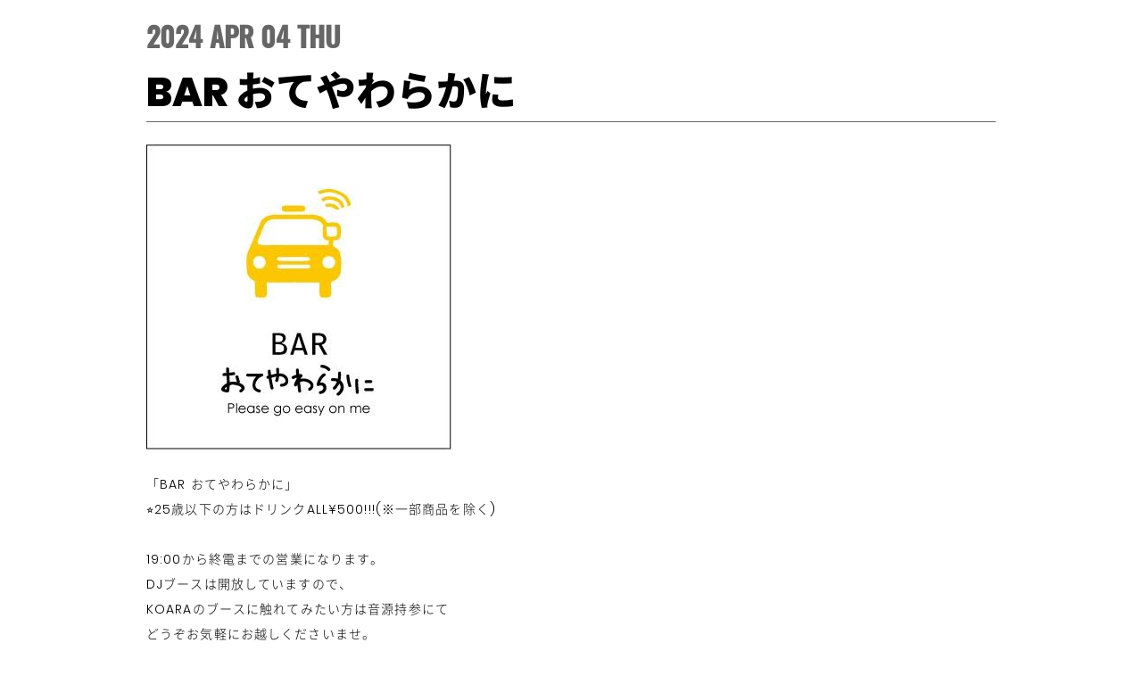

--- FILE ---
content_type: text/html; charset=UTF-8
request_url: https://www.koara-tokyo.com/schedule/2024/04/04/?link=https://www.koara-tokyo.com/&id=4161
body_size: 3534
content:

<!DOCTYPE html>
<html lang="ja">
<head>
<meta charset="UTF-8">
<meta name="keywords" content="koara,コアラ,DJバー,クラブ,夜遊び,イベント,CLUB,MIX,DJ,BAR,UREI1620,HOUSEMUSIC,REGGAE,">
<meta name="description" content="04/04(THU)
 Open19:00
 Entrance Free
 「BAR おてやわらかに」
⭐︎25歳以下の方はドリンクALL¥500!!!(※一部商品を除く)

19:00から終電までの営業になります。
DJブースは開放していますので、
KOARAのブースに触れてみたい方は音源持参にて
どうぞお気軽にお越しくださいませ。
また、カメラやVJ・ライブペインティング・アパレル・編み物など
多岐にわたって交流する場でもありますので、興味のある方は是非参加して
もらえたら嬉しいです。">
<meta name="viewport" content="width=device-width, initial-scale=1.0" />
<meta property='fb:app_id' content='1585080974871606' />
<meta property='og:site_name' content='DJ BAR KOARA' />
<meta property='og:type' content='article' />
<meta property="og:title" content="BAR おてやわらかに" />
<meta property="og:description" content="04/04(THU)
 Open19:00
 Entrance Free
 「BAR おてやわらかに」
⭐︎25歳以下の方はドリンクALL¥500!!!(※一部商品を除く)

19:00から終電までの営業になります。
DJブースは開放していますので、
KOARAのブースに触れてみたい方は音源持参にて
どうぞお気軽にお越しくださいませ。
また、カメラやVJ・ライブペインティング・アパレル・編み物など
多岐にわたって交流する場でもありますので、興味のある方は是非参加して
もらえたら嬉しいです。" />
<meta name="twitter:card" content="summary_large_image" />
<meta name="twitter:site" content="@SHIBUYA_KOARA" />
<meta name="twitter:title" content="BAR おてやわらかに"/>
<meta name="twitter:url" content="https%3A%2F%2Fwww.koara-tokyo.com%2Fschedule%2F2024%2F04%2F04%2F%3Flink%3Dhttps%3A%2F%2Fwww.koara-tokyo.com%2F%26id%3D4161" />
<meta property="og:image" content="https://www.koara-tokyo.com/koarawp/wp-content/uploads/IMG_9535.jpeg" />
<meta name="twitter:image" content="https://www.koara-tokyo.com/koarawp/wp-content/uploads/IMG_9535.jpeg" />
<title>SCHEDULE ｜ DJ BAR KOARA</title>
<meta name='robots' content='max-image-preview:large' />
	<style>img:is([sizes="auto" i], [sizes^="auto," i]) { contain-intrinsic-size: 3000px 1500px }</style>
	<link rel='dns-prefetch' href='//ajax.googleapis.com' />
<link rel="stylesheet" href="https://www.koara-tokyo.com/koarawp/wp-includes/css/dist/block-library/style.min.css" type="text/css">
<style id='classic-theme-styles-inline-css' type='text/css'>
/*! This file is auto-generated */
.wp-block-button__link{color:#fff;background-color:#32373c;border-radius:9999px;box-shadow:none;text-decoration:none;padding:calc(.667em + 2px) calc(1.333em + 2px);font-size:1.125em}.wp-block-file__button{background:#32373c;color:#fff;text-decoration:none}
</style>
<style id='global-styles-inline-css' type='text/css'>
:root{--wp--preset--aspect-ratio--square: 1;--wp--preset--aspect-ratio--4-3: 4/3;--wp--preset--aspect-ratio--3-4: 3/4;--wp--preset--aspect-ratio--3-2: 3/2;--wp--preset--aspect-ratio--2-3: 2/3;--wp--preset--aspect-ratio--16-9: 16/9;--wp--preset--aspect-ratio--9-16: 9/16;--wp--preset--color--black: #000000;--wp--preset--color--cyan-bluish-gray: #abb8c3;--wp--preset--color--white: #ffffff;--wp--preset--color--pale-pink: #f78da7;--wp--preset--color--vivid-red: #cf2e2e;--wp--preset--color--luminous-vivid-orange: #ff6900;--wp--preset--color--luminous-vivid-amber: #fcb900;--wp--preset--color--light-green-cyan: #7bdcb5;--wp--preset--color--vivid-green-cyan: #00d084;--wp--preset--color--pale-cyan-blue: #8ed1fc;--wp--preset--color--vivid-cyan-blue: #0693e3;--wp--preset--color--vivid-purple: #9b51e0;--wp--preset--gradient--vivid-cyan-blue-to-vivid-purple: linear-gradient(135deg,rgba(6,147,227,1) 0%,rgb(155,81,224) 100%);--wp--preset--gradient--light-green-cyan-to-vivid-green-cyan: linear-gradient(135deg,rgb(122,220,180) 0%,rgb(0,208,130) 100%);--wp--preset--gradient--luminous-vivid-amber-to-luminous-vivid-orange: linear-gradient(135deg,rgba(252,185,0,1) 0%,rgba(255,105,0,1) 100%);--wp--preset--gradient--luminous-vivid-orange-to-vivid-red: linear-gradient(135deg,rgba(255,105,0,1) 0%,rgb(207,46,46) 100%);--wp--preset--gradient--very-light-gray-to-cyan-bluish-gray: linear-gradient(135deg,rgb(238,238,238) 0%,rgb(169,184,195) 100%);--wp--preset--gradient--cool-to-warm-spectrum: linear-gradient(135deg,rgb(74,234,220) 0%,rgb(151,120,209) 20%,rgb(207,42,186) 40%,rgb(238,44,130) 60%,rgb(251,105,98) 80%,rgb(254,248,76) 100%);--wp--preset--gradient--blush-light-purple: linear-gradient(135deg,rgb(255,206,236) 0%,rgb(152,150,240) 100%);--wp--preset--gradient--blush-bordeaux: linear-gradient(135deg,rgb(254,205,165) 0%,rgb(254,45,45) 50%,rgb(107,0,62) 100%);--wp--preset--gradient--luminous-dusk: linear-gradient(135deg,rgb(255,203,112) 0%,rgb(199,81,192) 50%,rgb(65,88,208) 100%);--wp--preset--gradient--pale-ocean: linear-gradient(135deg,rgb(255,245,203) 0%,rgb(182,227,212) 50%,rgb(51,167,181) 100%);--wp--preset--gradient--electric-grass: linear-gradient(135deg,rgb(202,248,128) 0%,rgb(113,206,126) 100%);--wp--preset--gradient--midnight: linear-gradient(135deg,rgb(2,3,129) 0%,rgb(40,116,252) 100%);--wp--preset--font-size--small: 13px;--wp--preset--font-size--medium: 20px;--wp--preset--font-size--large: 36px;--wp--preset--font-size--x-large: 42px;--wp--preset--spacing--20: 0.44rem;--wp--preset--spacing--30: 0.67rem;--wp--preset--spacing--40: 1rem;--wp--preset--spacing--50: 1.5rem;--wp--preset--spacing--60: 2.25rem;--wp--preset--spacing--70: 3.38rem;--wp--preset--spacing--80: 5.06rem;--wp--preset--shadow--natural: 6px 6px 9px rgba(0, 0, 0, 0.2);--wp--preset--shadow--deep: 12px 12px 50px rgba(0, 0, 0, 0.4);--wp--preset--shadow--sharp: 6px 6px 0px rgba(0, 0, 0, 0.2);--wp--preset--shadow--outlined: 6px 6px 0px -3px rgba(255, 255, 255, 1), 6px 6px rgba(0, 0, 0, 1);--wp--preset--shadow--crisp: 6px 6px 0px rgba(0, 0, 0, 1);}:where(.is-layout-flex){gap: 0.5em;}:where(.is-layout-grid){gap: 0.5em;}body .is-layout-flex{display: flex;}.is-layout-flex{flex-wrap: wrap;align-items: center;}.is-layout-flex > :is(*, div){margin: 0;}body .is-layout-grid{display: grid;}.is-layout-grid > :is(*, div){margin: 0;}:where(.wp-block-columns.is-layout-flex){gap: 2em;}:where(.wp-block-columns.is-layout-grid){gap: 2em;}:where(.wp-block-post-template.is-layout-flex){gap: 1.25em;}:where(.wp-block-post-template.is-layout-grid){gap: 1.25em;}.has-black-color{color: var(--wp--preset--color--black) !important;}.has-cyan-bluish-gray-color{color: var(--wp--preset--color--cyan-bluish-gray) !important;}.has-white-color{color: var(--wp--preset--color--white) !important;}.has-pale-pink-color{color: var(--wp--preset--color--pale-pink) !important;}.has-vivid-red-color{color: var(--wp--preset--color--vivid-red) !important;}.has-luminous-vivid-orange-color{color: var(--wp--preset--color--luminous-vivid-orange) !important;}.has-luminous-vivid-amber-color{color: var(--wp--preset--color--luminous-vivid-amber) !important;}.has-light-green-cyan-color{color: var(--wp--preset--color--light-green-cyan) !important;}.has-vivid-green-cyan-color{color: var(--wp--preset--color--vivid-green-cyan) !important;}.has-pale-cyan-blue-color{color: var(--wp--preset--color--pale-cyan-blue) !important;}.has-vivid-cyan-blue-color{color: var(--wp--preset--color--vivid-cyan-blue) !important;}.has-vivid-purple-color{color: var(--wp--preset--color--vivid-purple) !important;}.has-black-background-color{background-color: var(--wp--preset--color--black) !important;}.has-cyan-bluish-gray-background-color{background-color: var(--wp--preset--color--cyan-bluish-gray) !important;}.has-white-background-color{background-color: var(--wp--preset--color--white) !important;}.has-pale-pink-background-color{background-color: var(--wp--preset--color--pale-pink) !important;}.has-vivid-red-background-color{background-color: var(--wp--preset--color--vivid-red) !important;}.has-luminous-vivid-orange-background-color{background-color: var(--wp--preset--color--luminous-vivid-orange) !important;}.has-luminous-vivid-amber-background-color{background-color: var(--wp--preset--color--luminous-vivid-amber) !important;}.has-light-green-cyan-background-color{background-color: var(--wp--preset--color--light-green-cyan) !important;}.has-vivid-green-cyan-background-color{background-color: var(--wp--preset--color--vivid-green-cyan) !important;}.has-pale-cyan-blue-background-color{background-color: var(--wp--preset--color--pale-cyan-blue) !important;}.has-vivid-cyan-blue-background-color{background-color: var(--wp--preset--color--vivid-cyan-blue) !important;}.has-vivid-purple-background-color{background-color: var(--wp--preset--color--vivid-purple) !important;}.has-black-border-color{border-color: var(--wp--preset--color--black) !important;}.has-cyan-bluish-gray-border-color{border-color: var(--wp--preset--color--cyan-bluish-gray) !important;}.has-white-border-color{border-color: var(--wp--preset--color--white) !important;}.has-pale-pink-border-color{border-color: var(--wp--preset--color--pale-pink) !important;}.has-vivid-red-border-color{border-color: var(--wp--preset--color--vivid-red) !important;}.has-luminous-vivid-orange-border-color{border-color: var(--wp--preset--color--luminous-vivid-orange) !important;}.has-luminous-vivid-amber-border-color{border-color: var(--wp--preset--color--luminous-vivid-amber) !important;}.has-light-green-cyan-border-color{border-color: var(--wp--preset--color--light-green-cyan) !important;}.has-vivid-green-cyan-border-color{border-color: var(--wp--preset--color--vivid-green-cyan) !important;}.has-pale-cyan-blue-border-color{border-color: var(--wp--preset--color--pale-cyan-blue) !important;}.has-vivid-cyan-blue-border-color{border-color: var(--wp--preset--color--vivid-cyan-blue) !important;}.has-vivid-purple-border-color{border-color: var(--wp--preset--color--vivid-purple) !important;}.has-vivid-cyan-blue-to-vivid-purple-gradient-background{background: var(--wp--preset--gradient--vivid-cyan-blue-to-vivid-purple) !important;}.has-light-green-cyan-to-vivid-green-cyan-gradient-background{background: var(--wp--preset--gradient--light-green-cyan-to-vivid-green-cyan) !important;}.has-luminous-vivid-amber-to-luminous-vivid-orange-gradient-background{background: var(--wp--preset--gradient--luminous-vivid-amber-to-luminous-vivid-orange) !important;}.has-luminous-vivid-orange-to-vivid-red-gradient-background{background: var(--wp--preset--gradient--luminous-vivid-orange-to-vivid-red) !important;}.has-very-light-gray-to-cyan-bluish-gray-gradient-background{background: var(--wp--preset--gradient--very-light-gray-to-cyan-bluish-gray) !important;}.has-cool-to-warm-spectrum-gradient-background{background: var(--wp--preset--gradient--cool-to-warm-spectrum) !important;}.has-blush-light-purple-gradient-background{background: var(--wp--preset--gradient--blush-light-purple) !important;}.has-blush-bordeaux-gradient-background{background: var(--wp--preset--gradient--blush-bordeaux) !important;}.has-luminous-dusk-gradient-background{background: var(--wp--preset--gradient--luminous-dusk) !important;}.has-pale-ocean-gradient-background{background: var(--wp--preset--gradient--pale-ocean) !important;}.has-electric-grass-gradient-background{background: var(--wp--preset--gradient--electric-grass) !important;}.has-midnight-gradient-background{background: var(--wp--preset--gradient--midnight) !important;}.has-small-font-size{font-size: var(--wp--preset--font-size--small) !important;}.has-medium-font-size{font-size: var(--wp--preset--font-size--medium) !important;}.has-large-font-size{font-size: var(--wp--preset--font-size--large) !important;}.has-x-large-font-size{font-size: var(--wp--preset--font-size--x-large) !important;}
:where(.wp-block-post-template.is-layout-flex){gap: 1.25em;}:where(.wp-block-post-template.is-layout-grid){gap: 1.25em;}
:where(.wp-block-columns.is-layout-flex){gap: 2em;}:where(.wp-block-columns.is-layout-grid){gap: 2em;}
:root :where(.wp-block-pullquote){font-size: 1.5em;line-height: 1.6;}
</style>
<link rel="stylesheet" href="https://www.koara-tokyo.com/koarawp/wp-content/themes/koara/common/css/html5reset.css" type="text/css">
<link rel="stylesheet" href="https://www.koara-tokyo.com/koarawp/wp-content/themes/koara/common/css/font-awesome.css" type="text/css">
<link rel="stylesheet" href="https://www.koara-tokyo.com/koarawp/wp-content/themes/koara/common/css/common.css?20200705" type="text/css">
<link rel="stylesheet" href="https://www.koara-tokyo.com/koarawp/wp-content/themes/koara/css/modalwindow.css?20200705" type="text/css">
<link rel="stylesheet" href="https://www.koara-tokyo.com/koarawp/wp-content/themes/koara/css/schedule.css" type="text/css">
<script type="text/javascript" src="https://ajax.googleapis.com/ajax/libs/jquery/1.12.4/jquery.min.js" id="jquery-js"></script>
<!--[if lt IE 9]>
<script type="text/javascript" src="https://www.koara-tokyo.com/koarawp/wp-content/themes/koara/common/js/html5shiv.js" id="script-html5shiv-js"></script>
<![endif]-->
<script type="text/javascript" src="https://www.koara-tokyo.com/koarawp/wp-content/themes/koara/js/modalwindow?20200726.js" id="script-modalwindow-js"></script>
<script type="text/javascript" src="https://www.koara-tokyo.com/koarawp/wp-content/themes/koara/common/js/common.js" id="script-common-js"></script>
<script type="text/javascript" src="https://www.koara-tokyo.com/koarawp/wp-content/themes/koara/js/pager.js" id="script-pager-js"></script>

<body>
	<div class="modal_wrap">
		<div class="modal_event_date">
			2024 APR 04 THU		</div>
		<div class="modal_list">
						<h2 class="modal_event_title">
								BAR おてやわらかに							</h2>
			<div class="modal_event_outerTable">
				<div class="modal_event_img">
										<img src="https://www.koara-tokyo.com/koarawp/wp-content/uploads/IMG_9535.jpeg" alt="BAR おてやわらかに ">
									</div>
				<div>
					<div class="modal_event_content">
													<p class="dj_name">「BAR おてやわらかに」<br />
⭐︎25歳以下の方はドリンクALL¥500!!!(※一部商品を除く)<br />
<br />
19:00から終電までの営業になります。<br />
DJブースは開放していますので、<br />
KOARAのブースに触れてみたい方は音源持参にて<br />
どうぞお気軽にお越しくださいませ。<br />
また、カメラやVJ・ライブペインティング・アパレル・編み物など<br />
多岐にわたって交流する場でもありますので、興味のある方は是非参加して<br />
もらえたら嬉しいです。</p>
																			<p class="open_close">OPEN 19:00</span></p>
																			<p class="admission">ENTRANCE FREE</p>
											</div>
					<div id="sns">
						<p>SHARE</p>
						<ul>
							<li>
								<a class="button facebook" href="http://www.facebook.com/sharer.php?u=https%3A%2F%2Fwww.koara-tokyo.com%2Fschedule%2F2024%2F04%2F04%2F%3Flink%3Dhttps%3A%2F%2Fwww.koara-tokyo.com%2F%26id%3D4161" target="_blank" title="facebook">
									<i class="fa fa-facebook-square" aria-hidden="true"></i>
								</a>
							</li>
							<li>
								<a class="button twitter" href="https://twitter.com/share?url=https%3A%2F%2Fwww.koara-tokyo.com%2Fschedule%2F2024%2F04%2F04%2F%3Flink%3Dhttps%3A%2F%2Fwww.koara-tokyo.com%2F%26id%3D4161&text=04/04(THU)%0aBAR おてやわらかに%0aOpen19:00%0aEntrance Free%0a「BAR おてやわらかに」%0a⭐︎25歳以下の方はドリンクALL¥500!!!(※一部商品を除く)%0a%0a19:00から終電までの営業になります。%0aDJブースは開放していますので、%0aKOARAのブースに触れてみたい方は音源持参にて%0aどうぞお気軽にお越しくださいませ。%0aまた、カメラやVJ・ライブペインティング・アパレル・編み物など%0a多岐にわたって交流する場でもありますので、興味のある方は是非参加して%0aもらえたら嬉しいです。%0a%0a&hashtags=KOARA" rel="nofollow" target="_blank" title="twitter">
									<i class="fa fa-twitter" aria-hidden="true"></i>
								</a>
							</li>
						</ul>
					</div>
				</div>
			</div>
					</div>
	</div>


--- FILE ---
content_type: text/css
request_url: https://www.koara-tokyo.com/koarawp/wp-content/themes/koara/common/css/common.css?20200705
body_size: 2818
content:
@charset "utf-8";

/* font
----------------------------------------*/
@font-face{
	font-family: mplus-1p-light;
	font-display: swap;
	src: url(../fonts/mplus-1p-light.woff2) format('woff2'),
			 url(../fonts/mplus-1p-light.woff) format('woff');
}
@font-face{
	font-family: mplus-1p-regular;
	font-display: swap;
	src: url(../fonts/mplus-1p-regular.woff2) format('woff2'),
			 url(../fonts/mplus-1p-regular.woff) format('woff');
}
@font-face{
	font-family: mplus-1p-bold;
	font-display: swap;
	src: url(../fonts/mplus-1p-bold.woff2) format('woff2'),
			 url(../fonts/mplus-1p-bold.woff) format('woff');
}
@font-face{
	font-family: mplus-1p-black;
	font-display: swap;
	src: url(../fonts/mplus-1p-black.woff2) format('woff2'),
			 url(../fonts/mplus-1p-black.woff) format('woff');
}
@font-face{
	font-family: mplus-1p-heavy;
	font-display: swap;
	src: url(../fonts/mplus-1p-heavy.woff2) format('woff2'),
			 url(../fonts/mplus-1p-heavy.woff) format('woff');
}
@font-face{
	font-family: mplus-1p-medium;
	font-display: swap;
	src: url(../fonts/mplus-1p-medium.woff2) format('woff2'),
			 url(../fonts/mplus-1p-medium.woff) format('woff');
}
@font-face{
	font-family: Anton;
	font-display: swap;
	src: url(../fonts/Anton-Regular.woff2) format('woff2'),
			 url(../fonts/Anton-Regular.woff) format('woff');
}
@font-face{
	font-family: Oswald-SemiBold;
	font-display: swap;
	src: url(../fonts/Oswald-SemiBold.woff2) format('woff2'),
			 url(../fonts/Oswald-SemiBold.woff) format('woff');
}
@font-face{
	font-family: Oswald-Medium;
	font-display: swap;
	src: url(../fonts/Oswald-Medium.woff2) format('woff2'),
			 url(../fonts/Oswald-Medium.woff) format('woff');
}
@font-face{
	font-family: Poppins-Regular;
	font-display: swap;
	src: url(../fonts/Poppins-Regular.woff2) format('woff2'),
			 url(../fonts/Poppins-Regular.woff) format('woff');
}
@font-face{
	font-family: Poppins-Light;
	font-display: swap;
	src: url(../fonts/Poppins-Light.woff2) format('woff2'),
			 url(../fonts/Poppins-Light.woff) format('woff');
}
@font-face{
	font-family: Poppins-SemiBold;
	font-display: swap;
	src: url(../fonts/Poppins-SemiBold.woff2) format('woff2'),
			 url(../fonts/Poppins-SemiBold.woff) format('woff');
}
@font-face{
	font-family: Poppins-ExtraBold;
	font-display: swap;
	src: url(../fonts/Poppins-ExtraBold.woff2) format('woff2'),
			 url(../fonts/Poppins-ExtraBold.woff) format('woff');
}
@font-face {
	font-family: NotoSansCJKjp-Light;
	font-display: swap;
	src: url(../fonts/NotoSansCJKjp-Light.woff2) format('woff2'),
			 url(../fonts/NotoSansCJKjp-Light.woff) format('woff');
}
@font-face {
	font-family: NotoSansCJKjp-Black;
	font-display: swap;
	src: url(../fonts/NotoSansCJKjp-Black.woff2) format('woff2'),
			 url(../fonts/NotoSansCJKjp-Black.woff) format('woff');
}
* {margin:0; padding:0;}
body {
	line-height: 1;
	color: #000;
	font-family: sans-serif;
	-webkit-text-size-adjust: 100%;
	-ms-text-size-adjust: 100%;
}
*, *:before, *:after {
  -webkit-box-sizing: border-box;
          box-sizing: border-box;
}
body > div {
  position: relative;
}

/* PC/SP
--------------------------------------------------------------------*/
.pc_only {display:block !important;}
.sp_only {display:none !important;}

@media screen and (max-width: 640px) {
  .pc_only {display:none !important;}
  .sp_only {display:block !important;}
}

/* link
----------------------------------------*/
a, a:link, a:visited {
	color: #000;
  text-decoration: none;
}
a:hover, a:active {
	color: #000;
  text-decoration: none;
}

/* list
----------------------------------------*/
ul, ol, li, dd, dt, dl {
	list-style-type: none;
}

/* table
----------------------------------------*/
table {
  border-collapse: collapse;
}

/* image
----------------------------------------*/
img {
	max-width: 100%;
	height: auto;
  border-style: none;
	vertical-align: bottom;
}
a img {
	border-style: none;
}

/* text
----------------------------------------*/
.bold {
	font-weight: bold;
}

/* ---------------------------------------------
  header
--------------------------------------------- */
header {
  position: fixed;
  display: table;
  table-layout : fixed;
	width: 100%;
  height: 80px;
  z-index: 100;
}
header h1 {
  width: 111px;
  display: table-cell;
  vertical-align: middle;
}
header h1 a {
  transition: all 0.3s;
}
header h1 a:hover {
  opacity: 0.5;
}
@media(min-width:986px) {
	header {
		background: #fff;
	}
	header h1 {
	  padding: 0 24px;
	}
}

@media(max-width:985px) {
  header {
    height: 65px;
		z-index: 1000;
  }
  header h1 {
    width: 68px;
    padding-left: 20px;
		z-index: 0;
		position: relative;
  }
  header h1 a {
    transition: none;
  }
  header h1 a:hover {
    opacity: 1;
  }
}

/* toggle
----------------------------------------*/
header #nav_toggle {
	position: absolute;
	display: table-cell;
	top: 22px;
	right: 27px;
	cursor: pointer;
	width: 27px;
	height: 20px;
	z-index: 1000;
}
header #nav_toggle span {
	position: absolute;
	transition: all .4s;
	width: 27px;
	height: 2px;
	background: #333;
}
header #nav_toggle span:nth-of-type(1) {
	top: 0px;
}
header #nav_toggle span:nth-of-type(2) {
	top: 7px;
}
header #nav_toggle span:nth-of-type(3) {
	top: 14px;
}
header #nav_toggle.active span:nth-of-type(1) {
	-webkit-transform: translateY(7px) rotate(-45deg);
	transform: translateY(7px) rotate(-45deg);
	background: #fff;
}
header #nav_toggle.active span:nth-of-type(2) {
	opacity: 0;
}
header #nav_toggle.active span:nth-of-type(3) {
	-webkit-transform: translateY(-7px) rotate(45deg);
	transform: translateY(-7px) rotate(45deg);
	background: #fff;
}
@media(min-width:986px) {
	header #nav_toggle {
	  display: none;
	}
	header #nav_toggle:hover {
		opacity: 0.8;
	}
}

/* toggle_area
----------------------------------------*/
header .toggle_area {
	font-family: Poppins-SemiBold;
}
header .toggle_area .sns_icon li {
  margin-left: 25px;
  font-size: 20px;
}

@media(min-width:986px) {
	header .toggle_area {
		display: table;
	  width: 100%;
	  height: 80px;
	}
	header .toggle_area nav li.toggle_logo {
		display: none;
	}
	header .toggle_area nav {
	  display: table-cell;
	  text-align: right;
	  vertical-align: middle;
	}
	header .toggle_area nav ul {
	  font-size: 0;
		text-align: center;
	}
	header .toggle_area nav li {
	  position: relative;
	  display: inline-block;
	  line-height: 2;
	  margin-left: 22px;
	  font-size: 12px;
	  letter-spacing: 0.1em;
	}
	header .toggle_area nav li:nth-of-type(2) {
		margin-left: 56px;
	}
	header .toggle_area nav li:after {
	  content: "";
	  position: absolute;
	  bottom: 0;
	  left: 0;
	  display: block;
	  height: 1px;
	  width: 100%;
	  background-color: #000;
	  -webkit-transform: scaleX(0);
	  transform: scaleX(0);
	  -webkit-transform-origin: right;
	  transform-origin: right;
	  transition: transform .4s cubic-bezier(.19, 1, .22, 1), -webkit-transform .4s cubic-bezier(.19, 1, .22, 1);
	}
	header .toggle_area nav li:hover:after {
	  -webkit-transform-origin: left;
	  transform-origin: left;
	  -webkit-transform: scaleX(1);
	  transform: scaleX(1);
	}
	header .toggle_area .sns_icon li {
		display: inline-block;
	}
	header .toggle_area .sns_icon li:hover {
	  opacity: 0.5;
	}
	header .toggle_area nav li.current {
	  box-shadow: inset 0px -1px 0px 0px #000;
	}
	header .toggle_area .sns_icon {
	  display: table-cell;
		width: 167px;
	  padding-right: 35px;
	  text-align: right;
	  vertical-align: middle;
	  font-size: 0;
	}

	header .toggle_area .sns_icon li a svg {
		width: 19px;
		height: 19px;
		fill: #000;
	}

	header .toggle_area.active nav li img {
		width: 69px;
		height: auto;
	}
	header .toggle_area.active nav li.toggle_logo {
		display: block;
	}
	header .toggle_area.active nav li img {
	    display: none;
	}
}

@media(max-width:985px) {
	header .toggle_area {
		visibility: hidden;
		position: fixed;
		left: 0;
		background-color: rgba(0,0,0,0);
		opacity: 0;
		height: 0;
		width: 100%;
		padding-top: 44px;
		transition: all 0.4s;
		transition-timing-function: linear;
	}
  header .toggle_area.active {
		visibility: visible;
		opacity: 1;
		background-color: rgba(0,0,0,0.9);
		height: 100vh;
		transition: all 0.4s;
		transition-timing-function: linear;
  }
	header .toggle_area nav {
		display: block;
		margin-left: 30px;
		transform: translateY(-20px);
		transition-duration: 0.4s;
	}
	header .toggle_area.active nav {
		transform: translateY(0);
	}
	header .toggle_area nav li {
		display: block;
		line-height: 1;
		margin-left: 0;
		font-size: 15px;
		margin-bottom: 44px;
		letter-spacing: 0.16em;
		transform: translateY(-10px);
		transition-duration: 0.4s;
	}
	header .toggle_area.active nav li {
		transform: translateY(0);
	}
	header .toggle_area li a {
		color: rgba(0,0,0,0);
	}
	header .toggle_area.active li a {
		color: #fff;
	}
	header .toggle_area.active li a:hover {
		opacity: 0.8;
	}
	header .toggle_area .sns_icon {
		padding-right: 0;
		font-size: 0;
		height: auto;
		width: 29px;
		margin-right: 52px;
		margin-left: auto;
		position: relative;
		bottom: 190px;
		transform: translateY(-10px);
		transition-duration: 0.4s;
	}
	header .toggle_area.active .sns_icon {
		transform: translateY(0);
	}
	header .toggle_area .sns_icon li {
		margin-top: 30px;
		transform: translateY(-10px);
		transition-duration: 0.4s;
	}
	header .toggle_area.active .sns_icon li {
		transform: translateY(0);
	}
	header .toggle_area .sns_icon li a svg {
		width: 29px;
		height: 29px;
		fill: #fff;
	}

	header .toggle_area nav li img {
		width: 69px;
		transform: translateY(-10px);
		transition-duration: 0.4s;
	}
	header .toggle_area.active nav li img {
		transform: translateY(0);
	}
}
@media(max-height: 480px) and (max-width: 320px) {
  header .toggle_area nav li {
    margin-bottom: 40px;
  }
}

/* ---------------------------------------------
 btn_transition
--------------------------------------------- */
.btn_transition {
	clear: both;
	text-align: center;
}
.btn_transition a {
  padding: 15px 24px;
  font-family: Poppins-Light;
  font-size: 12px;
  letter-spacing: 0.18em;
  border: #000 solid 1px;
  transition: all 0.5s;
	display: block;
	width: 220px;
	margin: 0 auto;
}
.btn_transition a:hover {
  color: #fff;
  background: #000;
}
@media(max-width:768px) {
  .btn_transition a {
    display: block;
    width: 100%;
    margin: 0 auto;
    padding: 15px 0;
    font-size: 10px;
    letter-spacing: 0.18em;
    transition: none;
		text-align: center;
  }
  .btn_transition a:hover {
    color: #000;
    background: transparent;
  }
}

/* ---------------------------------------------
  footer
--------------------------------------------- */
footer {
	overflow: hidden;
}
footer h2 {
  margin-bottom: 25px;
  text-align: center;
  font-family: Anton;
  font-size: 28px;
  letter-spacing: 0.05em;
	font-weight: lighter;
}
footer > div {
  padding: 70px 0 40px;
  background: #000;
}
footer > div > div {
  display: table;
  width: 1000px;
  margin: 0 auto 60px;
}
footer > div > div > div {
  display: table-cell;
  vertical-align: middle;
}
footer a,
footer a:link,
footer a:visited {
	color: #fff;
}
.footer_logo {
  width: 120px;
  padding-right: 35px;
}
.footer_address {
  color: #fff;
  font-family: Poppins-Light;
  font-size: 12px;
  line-height: 1.8;
  letter-spacing: 0.18em;
	padding: 0 4%;
}
.footer_address ul {
	margin-top: 10px;
}
.footer_map {
  text-align: right;
	vertical-align: top;
}
.footer_banner {
  text-align: center;
  margin-bottom: 45px;
  font-size: 0;
}
.footer_banner li {
  display: inline-block;
  margin: 0 25px;
}
.footer_banner li a {
  transition: all 0.3s;
}
.footer_banner li a:hover {
  filter: brightness(108%);
}
.copyright {
  text-align: center;
  color: #fff;
  font-family: Poppins-Light !important;
  font-size: 10px !important;
  letter-spacing: 0.18em !important;
}
@media(max-width:1030px) and (min-width:769px) {
  footer > div > div {
    width: 98%;
  }
}
@media(min-width:769px) {
	.footer_map img {
		max-width: none;
	}
}
@media(max-width:768px) {
  footer h2 {
    margin-bottom: 16px;
    font-size: 18px;
  }
  footer > div {
    padding: 30px 0 20px;
  }
  footer > div > div {
    display: block;
    width: 100%;
    margin: 0 auto 60px;
  }
  footer > div > div > div {
    display: block;
  }
  .footer_logo {
    width: 60px;
    margin: 0 auto 27px;
    padding-right: 0;
  }
  .footer_address {
    margin-bottom: 50px;
    text-align: center;
    font-size: 9px;
    line-height: 1.7;
  }
  .footer_address p {
    margin-bottom: 20px;
  }
  .footer_address li {
    margin-bottom: 10px;
  }
  .footer_map {
    width: 245px;
    margin: 0 auto;
  }
  .footer_banner {
    margin-bottom: 27px;
  }
  .footer_banner li {
    display: inline-block;
    margin: 0 14px;
  }
  .footer_banner li img {
    width: auto;
    height: 32px;
  }
  .footer_banner li a {
    transition: none;
  }
  .footer_banner li a:hover {
    filter: brightness(100%);
  }
  .copyright {
    font-size: 7px!important;
  }
}

/* ---------------------------------------------
  pagetop
--------------------------------------------- */
#pagetop {
  z-index: 100;
  right: 30px;
  width: 40px;
}
#pagetop a:hover {
  opacity: 0.7;
}
@media(max-width:768px) {
  #pagetop {
    right: 14px;
    width: 46px;
  }
  #pagetop a:hover {
    opacity: 1;
  }
}


/*==============================================================================
	Clearfix
================================================================================*/
.clearfix:after {
	visibility: hidden;
	display: block;
	font-size: 0;
	content: " ";
	clear: both;
	height: 0;
}
* html .clearfix             { zoom: 1; } /* IE6 */
*:first-child+html .clearfix { zoom: 1; } /* IE7 */


/*==============================================================================
	pager
================================================================================*/
.display_none {
	display: none;
}
.pager span {
	background : url("../images/pager_gry.png") center center no-repeat;
}
.pager span.current {
	background : url("../images/pager_blk.png") center center no-repeat;
}
.pager span:hover {
  cursor: pointer;
}

/*==============================================================================
	bg_logo
================================================================================*/
#bg_logo {
	position: fixed;
	top: 50%;
	left: 50%;
	transform: translate(-50%, -50%);
	z-index: -10;
	opacity: 0.1;
}
@media(min-width:769px) {
	#wrap {
		padding-top: 166px;
	}
	#bg_logo {
		min-width: 350px;
	}
}

@media(max-width:768px) {
	#wrap {
		padding-top: 100px;
	}
	#bg_logo {
		max-width: 300px;
		width: 74%;
	}
}


--- FILE ---
content_type: text/css
request_url: https://www.koara-tokyo.com/koarawp/wp-content/themes/koara/css/schedule.css
body_size: 3444
content:
@charset "utf-8";
/* schedule
----------------------------------------*/
@media(min-width:1052px) {

	.pager span {
		padding: 0 27px 5px;
	}

	#list {
		display: none;
	}
	.schedule .wrap {
		padding: 180px 0 150px;
	}
	.schedule h2 {
		text-align: center;
		font-family: Anton;
		font-size: 28px;
		letter-spacing: 0.05em;
		font-weight: lighter;
	}
	.schedule .prev_next {
		display: table;
		table-layout: fixed;
		width: 1000px;
		margin: 15px auto;
		font-family: Poppins-Light,NotoSansCJKjp-Light;
		font-size: 14px;
		letter-spacing: 0.08em;
	}
	.schedule .prev_next .year_month {
		display: table-cell;
		text-align: center;
		width: 34%;
	}
	.schedule .prev_next .prev {
		display: table-cell;
		text-align: left;
		width: 33%;
	}
	.schedule .prev_next .next {
		display: table-cell;
		text-align: right;
		width: 33%;
	}
	.schedule .prev_next .prev img {
		padding-right: 10px;
		padding-bottom: 6px;
		vertical-align: middle;
	}
	.schedule .prev_next .next img {
		padding-left: 10px;
		padding-bottom: 6px;
		vertical-align: middle;
	}
	.schedule .prev_next a:hover {
		opacity: 0.7;
	}

	/* calender */
	#calender {
		width: 1000px;
		margin: 0 auto;
	}

	#calender table th {
		border: #fff solid 1px;
	}
	#calender table th {
		padding: 10px 0;
		color: #fff;
		font-family: mplus-1p-heavy;
		font-size: 16px;
		letter-spacing: 0.1em;
		background: #777;
	}
	#calender table th:nth-of-type(1) { /*SUN*/
		background: #b24242;
	}
	#calender table th:nth-of-type(6) { /*FRI*/
		background: #b59063;
	}
	#calender table th:nth-of-type(7) { /*SAT*/
		background: #71b06e;
	}

	#calender table {
		table-layout: fixed;
		width: 100%;
	}

	#calender table tr td:before {
		content: "";
		position: absolute;
		top: 15px;
		left: -1px;
		height: 177px;
		width: 144px;
	}
	#calender table tr td.sun:before,
	#calender table tr td.mon:before,
	#calender table tr td.tue:before,
	#calender table tr td.wed:before,
	#calender table tr td.thu:before,
	#calender table tr td.fri:before {
		border-left: 1px solid #666;
	}
	#calender table tr td.fri:before,
	#calender table tr td.sat:before {
		border-right: 1px solid #666;
	}
	#calender table tr td.sun:before,
	#calender table tr td.sat:before  {
		top: 0;
		height: 207px;
	}
	#calender table tr:nth-of-type(2) td.sun:before,
	#calender table tr:nth-of-type(2) td.sat:before {
		top: 15px;
		height: 192px;
	}
	#calender table tr:last-child td.sun:before,
	#calender table tr:last-child td.sat:before  {
		height: 192px;
	}
	#calender table tr td:after {
		content: "";
		position: absolute;
		bottom: 0;
		left: 10px;
		width: 124px;
		border-bottom: 1px solid #666;
	}
	#calender table tr:last-child td:after {
		left: 0;
		width: 143px;
	}

	#calender table td {
		position: relative;
		height: 207px;
	}

	#calender table td.current {
		background: #eee;
	}
	#calender table td.sun.current {
		background: #ffe2e2;
	}
	#calender table td.fri.current {
		background: #fff4e2;
	}
	#calender table td.sat.current {
		background: #f2ffe2;
	}

	#calender .event_date {
		display: table;
		table-layout: fixed;
		width: 100%;
		margin: 12px 0;
	}
	#calender .event_date .date {
		display: table-cell;
		width: 47px;
		color: #777;
		font-family: Oswald-Medium;
		font-size: 30px;
		vertical-align: text-top;
		padding-left: 10px;
	}
	#calender .sun .event_date .date {
		color: #b24242;
	}
	#calender .fri .event_date .date {
		color: #b59063;
	}
	#calender .sat .event_date .date {
		color: #71b06e;
	}

	#calender .icon_genre {
		display: table-cell;
		vertical-align: middle;
		position: absolute;
		top: 15px;
		left: 50px;
	}
	#calender .icon_genre span {
		display: block;
		font-family: Poppins-Light,NotoSansCJKjp-Light;
		font-size: 11px;
		line-height: 1.1;
		letter-spacing: 0.03em;
	}
	#calender .icon_genre span::after {
		content: "/";
	}
		#calender .icon_genre span:last-child::after {
		content: none;
	}

	#calender section .modalwindow {
		position: absolute;
		height: 141px;
		width: 131px;
		overflow: hidden;
	}

	#calender .current .event_contents:before,
	#calender .current .event_contents:after {
		background: #eee
	}
	#calender .sun.current .event_contents:before,
	#calender .sun.current .event_contents:after {
		background: #ffe2e2;
	}
	#calender .fri.current .event_contents:before,
	#calender .fri.current .event_contents:after {
		background: #fff4e2;
	}
	#calender .sat.current .event_contents:before,
	#calender .sat.current .event_contents:after {
		background: #f2ffe2;
	}

	#calender .event_contents {
		position: absolute;
		width: 100%;
		top: 0;
		line-height: 1.3;
		padding-left: 10px;
		/* ellipsis */
		display: -webkit-box;
		-webkit-box-orient: vertical;
		-webkit-line-clamp: 7;
		overflow: hidden;
	}
	#calender section .event_contents:hover {
		opacity: 0.7;
	}
	#calender .event_contents h3 {
		margin-bottom: 8.5px;
		font-family: Poppins-ExtraBold,NotoSansCJKjp-Black;
		font-size: 14px;
	}
	#calender .event_contents h3 .title_under {
		font-size: 12px;
		line-height: 1.4em;
	}
	#calender .event_contents .dj_name {
		font-family: Poppins-Light,NotoSansCJKjp-Light;
		font-size: 12px;
		letter-spacing: 0.08em;
		line-height: 1.3em;
	}

	#calender .pager {
		position: absolute;
		bottom: 10px;
		z-index: 10;
		width: 100%;
		text-align: center;
	}

	/* slider */
	#calender .on_pre .icon_genre,
	#calender .on_next .icon_genre {
		display: block;
	}
	#calender .on_pre .event_contents ,
	#calender .on_next .event_contents {
		z-index: 10;
	}
	#calender .on_pre .event_contents {
		animation: 0.25s linear 0s normal none 1 slideIn_pre;
		-webkit-animation: 0.25s linear 0s normal none 1 slideIn_pre;
	}
	#calender .on_next .event_contents {
		animation: 0.25s linear 0s normal none 1 slideIn_next;
		-webkit-animation: 0.25s linear 0s normal none 1 slideIn_next;
	}
	#calender .off_pre .icon_genre ,
	#calender .off_next .icon_genre {
		display: none;
	}
	#calender .off_pre .event_contents,
	#calender .off_next .event_contents {
		z-index: 1;
	}
	#calender .off_pre .event_contents {
		animation: 0.25s linear 0s normal none 1 slideOut_pre;
		-webkit-animation: 0.25s linear 0s normal none 1 slideOut_pre;
		right: -100%;

	}
	#calender .off_next .event_contents {
		animation: 0.25s linear 0s normal none 1 slideOut_next;
		-webkit-animation: 0.25s linear 0s normal none 1 slideOut_next;
		left: -100%;
	}

	.schedule .comingsoon {
		padding: 100px 0;
		text-align: center;
		font-family: mplus-1p-regular;
		font-size: 30px;
		letter-spacing: 0.08em;
	}
}

@keyframes slideIn_next {
	from {
		right: -100%;
	}
	0% {
		right: -100%;
	}
	100% {
		right: 0;
	}
	to {
		right: 0;
	}
}
@keyframes slideIn_pre {
	from {
		left: -100%;
	}
	0% {
		left: -100%;
	}
	100% {
		left: 0;
	}
	to {
		left: 0;
	}
}
@keyframes slideOut_next {
	from {
		left: 0;
	}
	0% {
		left: 0;
	}
	100% {
		left: -100%;
	}
	to {
		left: -100%;
	}
}
@keyframes slideOut_pre {
	from {
		right: 0;
	}
	0% {
		right: 0;
	}
	100% {
		right: -100%;
	}
	to {
		right: -100%;
	}
}



@media(max-width:1051px) {
  #calender {
    display: none;
  }
  .schedule .wrap {
    width: 100%;
    padding: 140px 0 100px;
  }
  .schedule h2 {
    text-align: center;
    font-family: Anton;
    font-size: 18px;
    letter-spacing: 0.05em;
    font-weight: lighter;
  }
  .schedule .prev_next {
    display: table;
    table-layout: fixed;
    width: 100%;
    margin: 10px 0;
    font-family: Poppins-Light,NotoSansCJKjp-Light;
    font-size: 9px;
    letter-spacing: 0.08em;
  }
  .schedule .prev_next .year_month {
    display: table-cell;
    text-align: center;
    width: 34%;
  }
  .schedule .prev_next .prev {
    display: table-cell;
    text-align: left;
    width: 33%;
    padding-left: 20px;
  }
  .schedule .prev_next .next {
    display: table-cell;
    text-align: right;
    width: 33%;
    padding-right: 20px;
  }
	.schedule .prev_next .prev a:hover,
	.schedule .prev_next .next a:hover {
		opacity: 0.7!important;
	}
  .schedule .prev_next .prev img {
    width: 13px;
    height: auto;
    padding-right: 4px;
    padding-bottom: 2px;
    vertical-align: middle;
  }
  .schedule .prev_next .next img {
    width: 13px;
    height: auto;
    padding-left: 4px;
    padding-bottom: 2px;
    vertical-align: middle;
  }
  #list {
    margin: 0 20px;
  }
  #list section {
    width: 100%;
    height: 140px;
    padding: 17px 0;
    border-bottom: #838383 solid 1px;
  }
  #list section:nth-of-type(1) {
    border-top: #838383 solid 1px;
  }
  #list section a {
    display: block;
    width: 100%;
  }
  #list section a:after {
    content: "";
    display: block;
    clear: both;
  }
  #list .event_date {
    position: relative;
    float: left;
    width: 56px;
    height: 106px;
  }
  #list .event_date .date {
    margin-bottom: 10px;
  }
  #list .event_date .date span {
    display: block;
    color: #666;
    font-family: Oswald-SemiBold;
    font-size: 28px;
    line-height: 1;
  }
  #list .event_date .date span:nth-of-type(2) {
    padding-top: 2px;
    font-family: mplus-1p-heavy;
    font-size: 10px;
    letter-spacing: 0.1em;
		width: 31px;
		text-align: center;
  }
  #list .sun .event_date .date span {
    color: #b24242;
  }
  #list .fri .event_date .date span {
    color: #b59063;
  }
  #list .sat .event_date .date span {
    color: #71b06e;
  }
  #list .icon_genre {
    position: absolute;
    bottom: 0;
  }
  #list .icon_genre span {
    display: block;
    font-family: Poppins-Light,NotoSansCJKjp-Light;
    font-size: 9px;
		line-height: 10px;
    letter-spacing: 0.1em;
  }
  #list .icon_genre span::after {
    content: " /";
  }
  #list .icon_genre span:last-child::after {
    content: none;
  }
  #list .event_img {
    float: left;
    width: 106px;
    height: 106px;
    overflow: hidden;
  }
  #list .event_img img {
    width: 100%;

  }
  #list .event_contents {
    float: left;
    width: calc(100% - 106px - 56px);
    padding-left: 15px;
    line-height: 1.3;
    margin-top: -3px;
    word-wrap: break-word;
    position: relative;

		/* ellipsis */
		display: -webkit-box;
		-webkit-box-orient: vertical;
		-webkit-line-clamp: 7;
		overflow: hidden;
  }
  #list .event_contents h3 {
    margin-bottom: 10px;
    font-family: Poppins-ExtraBold,NotoSansCJKjp-Black;
    font-size: 18px;
	line-height: 1.2em
  }
  #list .event_contents h3 span {
    display: block;
    font-size: 12px;
	line-height: 1.4em
  }
  #list .event_contents .dj_name {
    font-family: Poppins-Light,NotoSansCJKjp-Light;
    font-size: 10px;
    letter-spacing: 0.08em;
    word-wrap: break-word;
  }
  #list .event_contents .open_close,
  #list .event_contents .admission {
    font-family: mplus-1p-light;
    font-size: 11px;
    letter-spacing: 0.08em;
  }
  #list .comingsoon {
    padding: 50px 0;
    text-align: center;
    font-family: mplus-1p-regular;
    font-size: 20px;
    letter-spacing: 0.08em;
  }
}
@media(max-width:320px) {
  .schedule .wrap {
    overflow: hidden;
  }
  #list .event_contents:before {
	top: 93px;
	line-height: 8px;
  }
}

/* pickup_party
----------------------------------------*/
#pickup_party {
  width: 1052px;
  margin: 160px auto 0;
}
/* upcoming party */
#pickup_party {
  width: 1052px;
  margin: 180px auto 0;
  opacity: 1;
}
#pickup_party:after {
  content: "";
  display: block;
  clear: both;
}
#pickup_party h2 {
  margin-bottom: 25px;
  text-align: center;
  font-family: Anton;
  font-size: 28px;
  letter-spacing: 0.05em;
	font-weight: lighter;
}
#pickup_party ul li {
	position: relative;
	height: 530px;
	width: 350px;
	overflow: hidden;
	float: left;
	padding: 25px 0;
}
#pickup_party ul li#page_2,
#pickup_party ul li#page_5 {
		width: 352px;
}
#pickup_party ul li#page_2:before,
#pickup_party ul li#page_4:before,
#pickup_party ul li#page_5:before,
#pickup_party ul li#page_6:before {
  content: "";
  position: absolute;
  bottom: 25px;
  width: 350px;
  height: 480px;
}
#pickup_party ul li#page_2:before,
#pickup_party ul li#page_5:before {
  border-right: #666 solid 1px;
  border-left: #666 solid 1px;
}
#pickup_party ul li#page_1:after,
#pickup_party ul li#page_2:after,
#pickup_party ul li#page_3:after {
  content: "";
  position: absolute;
  width: 300px;
  left: 25px;
  bottom: 0;
  border-bottom: 1px solid #666;
}
#pickup_party .event_date {
	display: inline-block;
	margin-bottom: 10px;
	padding: 0 0 0 25px;
}
#pickup_party .event_date .date {
  color: #666;
}
#pickup_party .event_date .date.fri {
  color: #b59063;
}
#pickup_party .event_date .date.sat {
  color: #71b06e;
}
#pickup_party .event_date .date.sun {
  color: #b24242;
}
#pickup_party .event_date .date span {
  display: block;
  text-align: center;
}
#pickup_party .event_date .date span:first-child {
  font-family: Oswald-Medium;
  font-size: 45px;
	line-height: 0.8;
}
#pickup_party .event_date .date span:last-child {
	font-family: Poppins-SemiBold;
  font-size: 16px;
  letter-spacing: 0.08em;
	padding-top: 7px;
}
#pickup_party .icon_genre {
  position: absolute;
  top: 25px;
  right: 25px;
	font-family: Poppins-Light,NotoSansCJKjp-Light;
  font-size: 12px;
  letter-spacing: 0.1em;
  padding-left: 88px;
}
#pickup_party section .modalwindow {
  position: absolute;
  float: left;
  width: 350px;
}
#pickup_party section a {
  position: relative;
  display: block;
  height: 412px;
  padding: 0 25px;
}
#pickup_party .event_img {
  margin-bottom: 15px;
  text-align: center;
	height: 200px;
	overflow: hidden;
}
#pickup_party .event_img img {
	max-width: 100%;
	width: auto;
	transition: all 300ms ease-in-out;
}
#pickup_party .event_contents {
	font-family: Poppins-Light,NotoSansCJKjp-Light;
	font-size: 12px;
	letter-spacing: 0.08em;

	/* ellipsis */
	display: -webkit-box;
	-webkit-box-orient: vertical;
	-webkit-line-clamp: 8;
	overflow: hidden;
}
#pickup_party .event_contents h3 {
	margin-bottom: 6px;
	font-family: Poppins-ExtraBold,NotoSansCJKjp-Black;
	font-size: 26px;
	line-height: 1.2em;
}
#pickup_party .event_contents span.title_upper,
#pickup_party .event_contents span.title_under {
  display: block;
  position: static;
  bottom: 0;
  color: #000;
	font-family: Poppins-ExtraBold,NotoSansCJKjp-Black;
  font-size: 14px;
}
#pickup_party .event_contents span.title_upper {
	line-height: 1.4em;
	padding-bottom: 3px;
}
#pickup_party .event_contents span.title_under {
	line-height: 1.4em;
	padding-top: 3px;
}

#pickup_party + .btn_transition {
  margin: 60px auto 300px;
}
#pickup_party .event_contents div.dj_name {
	line-height: 1.4;
}
#pickup_party a > span {
  position: absolute;
  bottom: 0;
  font-size: 12px;
	font-family: Poppins-SemiBold;
	color: #666;
	letter-spacing: 0.13em;
}
#pickup_party a > span:nth-of-type(2) {
  right: 25px;
}

/** 2カラム指定　**/
@media(max-width:1051px) and (min-width:769px) {
	#pickup_party {
		width: 701px;
	}
	#pickup_party ul li#page_2,
	#pickup_party ul li#page_4,
	#pickup_party ul li#page_5,
	#pickup_party ul li#page_6 {
		width: 350px;
	}
	#pickup_party ul li#page_2:before,
	#pickup_party ul li#page_4:before,
	#pickup_party ul li#page_6:before {
		border-right: none;
		border-left: #666 solid 1px;
	}
	#pickup_party ul li#page_5:before {
		border-right: none;
		border-left: none;
	}
	#pickup_party ul li#page_1:after,
	#pickup_party ul li#page_2:after,
	#pickup_party ul li#page_3:after,
	#pickup_party ul li#page_4:after {
		content: "";
		position: absolute;
		width: 300px;
		left: 25px;
		bottom: 0;
		border-bottom: 1px solid #666;
	}
}


@media(min-width:769px) {
	#wrap {
		padding-left: 27px;
		padding-right: 27px;
	}
	#pickup_party .btn_detail {
		position: absolute;
		top: 0;
		left: 24px;
		width: 301px;
		height: 200px;
		transition: all 300ms ease-in-out;
	}
	#pickup_party li#page_2 .btn_detail,
	#pickup_party li#page_5 .btn_detail {
		margin-left: 1px;
	}
	#pickup_party .btn_detail:hover {
		z-index: 80;
		opacity: 1;
		cursor: pointer;
	}
	#pickup_party .btn_detail span {
		position: absolute;
		top: 50%;
		left: 50%;
		transform: translate(-50%,-50%) scale(0.97);
		transition: all 300ms ease-in-out;
		opacity: 0;
		padding: 5px 25px;
		font-family: mplus-1p-light;
		font-size: 12px;
		letter-spacing: 0.18em;
		border: #000 solid 1px;
	}
	#pickup_party section :hover .btn_detail {
		background: rgba(255,255,255,0.85);
	}
	#pickup_party section :hover .btn_detail span {
		transform: translate(-50%,-50%) scale(1);
		opacity: 1;
	}
	#pickup_party .pager {
		top: 67px;
		width: 302px;
		left: 25px;
	}
}

@media(max-width:768px) {
	#pickup_party h2 {
		margin-bottom: 10px;
		font-size: 18px;
	}
	#pickup_party {
		width: auto;
		margin: 120px 20px 35px;
	}
	#pickup_party section .modalwindow {
		float: none;
		width: 100%;
	}
	#pickup_party ul li {
		width: 100%;
		height: 517px;
		margin-bottom: 0;
		padding: 0;
		border-bottom: #666 solid 1px;
	}
	#pickup_party ul li#page_2,
	#pickup_party ul li#page_5 {
		width: 100%;
	}
	#pickup_party ul li#page_2:before,
	#pickup_party ul li#page_5:before {
		content: none;
		border: none;
	}
	#pickup_party ul li#page_1:after,
	#pickup_party ul li#page_2:after,
	#pickup_party ul li#page_3:after{
		content: none;
	}
	#pickup_party li#page_4,
	#pickup_party li#page_5,
	#pickup_party li#page_6 {
		padding-top: 0;
	}
	#pickup_party .event_date {
		margin: 25px 0 15px;
		padding: 0;
	}
	#pickup_party .event_date .date span:first-child {
		font-size: 40px;
	}
	#pickup_party .event_date .date span:last-child {
		font-size: 12px;
	}
	#pickup_party .icon_genre {
		top: 30px;
		right: 0;
		font-size: 9px;
		padding-left: 108px;
	}
	#pickup_party a > span {
		font-size: 10px;
	}
	#pickup_party .event_img {
		margin: 0 auto 15px auto;
		width: 100%;
		max-width: 450px;
		height: 200px;
		overflow: hidden;
	}
	#pickup_party .event_img img {
		width: 100%;
		height: auto;
	}
	#pickup_party .event_contents {
		font-size: 10px;

		/* ellipsis */
		-webkit-line-clamp: 9;
	}
	#pickup_party .event_contents h3 {
		margin-bottom: 10px;
		font-size: 25px;
	}
	#pickup_party .btn_detail {
		display: none;
	}
	#pickup_party + .btn_transition {
		margin: 10px 46px 185px;
	}
	#pickup_party .pager {
		top: 62px;
		width: 100%;
		left: 0px;
	}
	#pickup_party section a {
		padding: 0;
		height: 410px;
	}
	#pickup_party a > span:nth-of-type(2) {
		right: 0;
	}

}

/** pager　**/
#pickup_party .pager {
	position: absolute;
  margin-bottom: 10px;
  text-align: center;
	z-index: 90;
}
@media(min-width:769px) {
	#pickup_party .pager {
		top: 60px;
		width: 302px;
		left: 25px;
	}
}
@media(max-width:768px) {
  #pickup_party .pager {
		top: 30px;
		width: 100%;
		left: 0px;
  }
}

a.disabled{
  pointer-events: none;
}


--- FILE ---
content_type: application/javascript
request_url: https://www.koara-tokyo.com/koarawp/wp-content/themes/koara/js/modalwindow?20200726.js
body_size: 1898
content:
// -------------------------------------------------------------------------
// modalwindow
//
// -------------------------------------------------------------------------
	window.addEventListener('load', modalWindowInit, false);
	// window.addEventListener('load', confirmWindowInit, false);

	function modalWindowInit (){

		window.modalWindow = new modal_window(1);

		var ua = navigator.userAgent;
		if(!window.modalWindow || !(ua.indexOf('iPhone') > 0 || ua.indexOf('iPod') > 0 || ua.indexOf('Android') > 0 && ua.indexOf('Mobile') > 0)) {
			/* onclick */
			var obj = document.getElementsByClassName('modalwindow');
			for(var i=0; i<obj.length; i++) {
				obj[i].onclick = function() {
					if(this.tagName == 'A') {
						target = this.href;
						modalWindow.activate(target, window); return false;
					}
					else {
						for(i=0; i<this.childNodes.length; i++) {
							if(this.childNodes[i].tagName == 'A') {
								target = this.childNodes[i].href;
								modalWindow.activate(target, window); return false;
							}
						}
					}
				}
			}
		}
	}

	function confirmWindowInit() {
		const keyName = 'koara_visited';
		const keyValue = true;
		var userAgent = window.navigator.userAgent.toLowerCase();
		var obj = document.getElementById('confirmwindow');

		if(!window.modalWindow || !obj || sessionStorage.getItem(keyName)) return;

		for(i=0; i<obj.childNodes.length; i++) {
			if(obj.childNodes[i].tagName == 'A') {
				target = obj.childNodes[i].href;

				// URLの取得
				var url = location.href
				var path = location.pathname

				if(path == '/') {
					var bg = document.getElementById('bg_logo');
					var isChrome = false;
					var isSafari = false;
					var isPrivate = false;

					if(userAgent.indexOf('chrome') !== -1) {
						isChrome = true;
					}
					else if(userAgent.indexOf('safari') !== -1) {
						isSafari = true;

						if (window.openDatabase) {
							try {
								window.openDatabase(null, null, null, null);
							} catch (_) {
								isPrivate = true;
							}
						}
					}

					if(isPrivate == false && isSafari == true) {
						bg.addEventListener('webkitAnimationEnd', function() {
							setTimeout(function() {
								setSessionStorage(keyName, keyValue);
								modalWindow.activate(target, window); return false;
							}, 1200);
						});
					}
					else {
						bg.addEventListener('animationend', function() {
							setTimeout(function() {
								setSessionStorage(keyName, keyValue);
								modalWindow.activate(target, window); return false;
							}, 1200);
						});
					}
				}
				else {
					modalWindow.activate(target, window); return false;
				}
			}
		}
	}

	function setSessionStorage(keyName, keyValue) {
		if(window.sessionStorage) {
			try {
				sessionStorage.setItem(keyName, keyValue);
			}
			catch(err) {
				return;
			}
		}
	}

	modal_window = function(id) {
		var sw;
		var window_id = id;
		var objBody = document.getElementsByTagName('body').item(0);
		var objId = document.getElementById('article_id');
		var modalOverlay = document.createElement('div');
		var modalContent = document.createElement('div');
		var modalClose = document.createElement('div');
		var modalIframe = document.createElement('iframe');
		var modalImg = document.createElement('img');
		var filePath = location.protocol + '//' + location.host + '/koarawp/wp-content/themes/koara/images/close_btn.png';

		modalOverlay.id = "modal_overlay";
		modalContent.id = "modal_content";
		modalClose.id = "modal_close";
		modalImg.id = "modal_img";
		modalImg.setAttribute('alt', "CLOSE");
		modalImg.setAttribute('src', filePath);
		modalIframe.id = "modal_iframe";

		objBody.appendChild(modalOverlay);
		objBody.appendChild(modalContent);
		var objContent = document.getElementById("modal_content");

		objContent.appendChild(modalClose);
		modalClose.appendChild(modalImg);
		objContent.appendChild(modalIframe);
		var objOverlay = document.getElementById("modal_overlay");
		var objClose = document.getElementById("modal_close");
		var objIframe = document.getElementById("modal_iframe");

		// open modal window
		this.activate = function(target, window) {
			var set_src = target;
			objIframe.src = set_src;
			objIframe.style.borderStyle="none";
			objIframe.style.frameborder = "0";
			objIframe.display = 'none';

			// parent
			var w = document.documentElement.offsetWidth;
			objBody.style.overflow = 'hidden';
			sw = document.documentElement.offsetWidth - w;
			documentResize(sw);

			// centering
			centeringmodaleSyncer(set_src);

			// fade out
			objOverlay.removeEventListener('animationend', animationEnd, false);
			objContent.style.display = 'block';
			objOverlay.style.display = 'block';
			objClose.style.display = 'block';
			objContent.className = "";
			objContent.className = "modalwindow_fadein";
			objClose.className = "";
			objClose.className = "closebtn_fadein";

			// event handler
			objClose.addEventListener('click', deactivate, false);
			objOverlay.addEventListener('click', deactivate, false);
		};

		// close modal window
		function deactivate () {
			// fade out
			objClose.className = "";
			objClose.className = "closebtn_fadeout";
			modalOverlay.className = "";
			modalOverlay.className = "modalwindow_fadeout";
			modalContent.className = "";
			modalContent.className = "modalwindow_fadeout";
			objOverlay.addEventListener('animationend', animationEnd, false);
			// parent
			objBody.style.overflow = '';
			documentResize(sw);
		}

		// animation
		function animationEnd() {
			modalIframe.setAttribute('src', "");
			modalOverlay.className = "";
			modalContent.className = "";
			objContent.style.display = "none";
			objOverlay.style.display = "none";
			objClose.style.display = 'none';
		}

		// window resize
		window.onresize = function() {
			if(modalIframe.src !== "") {
				var set_src = modalIframe.getAttribute('src');
				centeringmodaleSyncer(set_src);
			} return false;
		};

		// centering
		function centeringmodaleSyncer(set_src) {
			// size
			var w = document.documentElement.clientWidth;
			var h = document.documentElement.clientHeight;

			if(w < 769) {
				var set_h = h;
				var set_w = w;

				objIframe.style.height = set_h + "px";
				objIframe.style.width = set_w + "px";
				objContent.style.top = "0px";
				objContent.style.left = "0px";
				objClose.style.top = "17px";
				objClose.style.right = "23px";
				objClose.style.width = "23px";
			}
			else {
				switch(set_src) {
					case location.protocol + '//' + location.host + '/notice_202007/':
						var set_h = h*0.7;
						var set_w = w*0.9;
						if(set_w > 1000) set_w = 1000;
						break;

					default:
						var set_h = h*0.8;
						var set_w = w*0.7;
						if(set_w > 630) set_w = 630;
						if(set_w < 295) set_w = 295;
						break;
				}

				objIframe.style.height = set_h + "px";
				objIframe.style.width = set_w + "px";

				// content size
				objContent.style.top = (h-set_h)/2 + "px";
				objContent.style.left = (w-set_w)/2 + "px";
				// closebtn size
				if((h-set_h)/2 > 45) {
					if((w-set_w)/2 < 113) {
						objClose.style.top = (h-set_h)/2-35 + "px";
					}
					else {
						objClose.style.top = (h-set_h)/2-45 + "px";
					}
					objClose.style.right = (w-set_w)/2 + "px";
				} else {
					objClose.style.right = ((w-set_w))/2-45 + "px";
				}

				if((w-set_w)/2 < 113) {
					objClose.style.width = "28px";
				} else {
					objClose.style.width = "38px";
				}
			}
		} return false;
	};

	function documentResize(w) {
		var header = document.getElementById('header');
		var wrap = document.getElementById('wrap');
		if(header.style.paddingRight != w + 'px') {
			header.style.paddingRight = w + 'px';
			wrap.style.paddingRight = w + 'px';
		}
		else {
			header.style.paddingRight = '';
			wrap.style.paddingRight = '';
		}
	}


--- FILE ---
content_type: application/javascript
request_url: https://www.koara-tokyo.com/koarawp/wp-content/themes/koara/common/js/common.js
body_size: 881
content:
$(document).ready(function () {
	var winW=$(window).width();
	var winH=$(window).height();

	/* ---------------------------------------------
	  pagetop
	--------------------------------------------- */
	$("#pagetop").hide();
	$(window).on("scroll", function() {
		if ($(this).scrollTop() > 100) {
			$("#pagetop").fadeIn("fast");
		} else {
			$("#pagetop").fadeOut("fast");
		}
		scrollHeight = $(document).height();
		scrollPosition = $(window).height() + $(window).scrollTop();
		footHeight = $("footer div").innerHeight();
		if ( scrollHeight - scrollPosition  <= footHeight ) {
			if(navigator.userAgent.indexOf('Mobile') > -1) {
				$("#pagetop").css({
					"position":"absolute",
					"bottom": footHeight + 13
				});
			} else {
				$("#pagetop").css({
					"position":"absolute",
					"bottom": footHeight + 30
				});
			}
		} else {
			if(navigator.userAgent.indexOf('Mobile') > -1) {
				$("#pagetop").css({
					"position":"fixed",
					"bottom": "13px"
				});
			} else {
				$("#pagetop").css({
					"position":"fixed",
					"bottom": "30px"
				});
			}
		}
	});

	$('#pagetop').click(function () {
		$('body,html').animate({
			scrollTop: 0
		}, 500);
		return false;
	});

	/* ---------------------------------------------
		nav_toggle
	--------------------------------------------- */
	var sw;
	var objBody = document.getElementsByTagName('body').item(0);
	var toggle = document.getElementById('nav_toggle');
	var toggleArea = document.querySelector('.toggle_area');

	if(toggle) {
		toggle.addEventListener('click', function() {
			toggle.classList.toggle('active');
			toggleArea.classList.toggle('active');
			if(toggle.classList.contains('active')) {
				offScroll();
			}
			else {
				onScroll();
			}
		});
	}

	/* ---------------------------------------------
		resize
	--------------------------------------------- */
	centeringobjSyncer();

	if(navigator.userAgent.indexOf('Mobile') > -1) {
		window.addEventListener('deviceorientation', centeringobjSyncer, false);
	}
	else {
		window.addEventListener('resize', centeringobjSyncer, false);
	}

	function centeringobjSyncer() {
		var wh = window.innerHeight;
		var ww = window.innerWidth;
		var toggle = document.getElementById('nav_toggle');
		var bg_logo = document.getElementById("bg_logo");
		var wrap = document.getElementById("wrap");

		if(navigator.userAgent.indexOf('Mobile') > -1) {
			if(bg_logo) bg_logo.style.top = wh/2 + 'px';
			if(wrap) wrap.style.paddingTop = wh/4.1 + 'px';
		}
		else {
			if(bg_logo) bg_logo.style.top = wh/2 + 'px';
			if(wrap) wrap.style.paddingTop = wh/4 + 'px';
		}
		if(ww > 768) {
			onScroll();
		}
		else {
			if(toggle) {
				if(toggle.classList.contains('active')) {
					offScroll();
				}
			}
		}
	};
});


/* ---------------------------------------------
	scroll event
--------------------------------------------- */
function preventDefault(e) {
	e = e || window.event;
	if (e.preventDefault) {
		e.preventDefault();
		e.returnValue = false;
	}
}

	function preventDefaultForScrollKeys(e) {
		if (keys[e.keyCode]) {
			preventDefault(e);
			return false;
		}
	}


function offScroll() {
	window.addEventListener('DOMMouseScroll', preventDefault, false);
	window.ontouchmove  = preventDefault;
}

function onScroll() {
	window.removeEventListener('DOMMouseScroll', preventDefault, false);
	window.ontouchmove = null;
}
